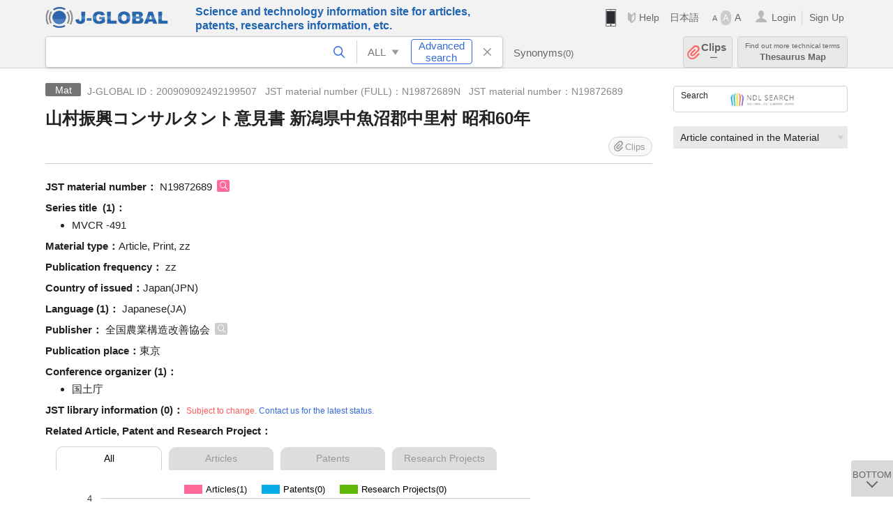

--- FILE ---
content_type: text/html; charset=UTF-8
request_url: https://jglobal.jst.go.jp/en/detail?JGLOBAL_ID=200909092492199507
body_size: 5223
content:
<!DOCTYPE HTML>
<html lang="en">
	<head>
	<meta charset="utf-8" >
	<title>山村振興コンサルタント意見書 新潟県中魚沼郡中里村 昭和60年 | Material Information | J-GLOBAL</title>

	<meta name="viewport" content="width=1020,initial-scale=1">
	<meta name="format-detection" content="telephone=no"><!-- 自動電話番号リンク禁止 -->
	<meta name="csrf-token" content="ynz9UqspJ2Fp0OdmkMKJtBWyc66r6EFGKFumXJ6Z">

	<meta name="title" content="山村振興コンサルタント意見書 新潟県中魚沼郡中里村 昭和60年 | Material Information | J-GLOBAL">
	<meta name="description" content='Material "山村振興コンサルタント意見書 新潟県中魚沼郡中里村 昭和60年" Detailed information of the J-GLOBAL is an information service managed by the Japan Science and Technology Agency (hereinafter referred to as "JST"). It provides free access to secondary information on researchers, articles, patents, etc., in science and technology, medicine and pharmacy. The search results guide you to high-quality primary information inside and outside JST.'>
	<meta name="keywords" content="J-GLOBAL, jglobal, j-global, ｊ－ｇｌｏｂａｌ, ｊｇｌｏｂａｌ, Ｊ－ＧＬＯＢＡＬ, Japan Science and Technology Agency, JST, jst, ＪＳＴ, ｊｓｔ, Researcher, Article, Paper, Patent, Research Project, Funding, Organization, Institute, Technical Term, Thesaurus, Chemical Substance, Gene, Material, Journal, Magazine, Research Resource, Facility, Search, Science and Technology, Professional, Database, Integrated search, Comprehensive search, Linkcenter, Jdream, Imagination, Idea,Related search, Search engine, R&D, Research and Development, Bobliography, Technical trend, Linking, Expanding, Sparking, Material, 山村振興コンサルタント意見書 新潟県中魚沼郡中里村 昭和60年">
<meta property="og:url" content="https://jglobal.jst.go.jp/en/detail?JGLOBAL_ID=200909092492199507">
<meta property="og:type" content="article">
<meta property="og:title" content="山村振興コンサルタント意見書 新潟県中魚沼郡中里村 昭和60年 | Material Information | J-GLOBAL">
<meta property="og:image" content="https://jglobal.jst.go.jp/images/jglobal_logo.png">
<meta property="og:image:alt" content="J-GLOBAL LOGO" />

	<link rel="canonical" href="https://jglobal.jst.go.jp/en/detail?JGLOBAL_ID=200909092492199507">
	<link rel="shortcut icon" href="/images/favicon/favicon.ico">
	<link rel="apple-touch-icon" href="/images/favicon/apple-touch-icon.png">

	<!-- css -->
	<link rel="stylesheet" type="text/css" href="/css/pc.css?id=9cd3f5cf674153c5630adf90b8c0f399">

	<!-- js -->
	<script type="text/javascript" src="/js/app.js?id=f8fd272bbb5f8db059440ebbff1ff4f6"></script>     <!-- JSパッケージ -->
	<script type="text/javascript" src="/js/util/pcsp.js?id=42966a1a826ddae72daa93798d33fe66"></script>    <!-- PCSP -->
	<script type="text/javascript" src="/js/util/pc.js?id=cd7e741dda762585f8513718fc78fd8d"></script>      <!-- PC -->
	<script type="text/javascript" src="https://www.gstatic.com/charts/loader.js"></script>
	<script type="text/javascript" src="/js/jsme/jsme.nocache.js"></script>
	<script>function jsmeOnLoad() {}</script> <!-- JSME作成先タグが動的に生成されるので、ここでは、JSME生成を実装しない -->
	<!-- fb
	<meta property="og:image" content="/images/favicon/fb_image.png" />
	-->
</head>



	<body class="japanese">
		<div class="w_header_bg" >
			<!--//////////////////////////////* ↓Header *////////////////////////////// -->
<div class="header display_pc" id="pc_header_v">
	<input type="hidden" name="" id="x_hidden" value="[base64]">
	<header-pc-component lang="en" is_login="" user_name="" lang_switch_url="https://jglobal.jst.go.jp/detail?JGLOBAL_ID=200909092492199507"></header-pc-component>
</div><!-- /header -->
<!--//////////////////////////////* ↑Header *//////////////////////////////-->
<script type="text/javascript" src="/js/pc/header_vue.js?id=c5ac56432f55efb6b8c5336489f6307c"></script><!-- ヘッダー -->
		</div>
		<div id="detail_v">
			<div class="w_header-nav_bg" ><alerts2-component></alerts2-component>
	<!-- 検索バー -->
	<search-bar-pc-component
		:has-search-condition="hasSearchCondition"
		:free-word="freeWord" v-model="freeWord"
		:synonym-group-count="synonymGroupCount"
		:select-base-type="selectBaseType"
		:base-type="popupBaseType"
		:search-synonyms="searchSynonyms"
		:see-synonym="seeSynonym"
		:do-search="doSearch"
		:clear-search-condition="clearSearchCondition"
		is-login=""
		:err-msgs="errMsgs"
		:is-ill-free-word='isIllFreeWord'
		:bookmark-list='bookmarkList'>
	</search-bar-pc-component>
	<!-- ポップアップ -->
	<popup-detailedsearch-pc-component
		:free-word="freeWord" v-model="freeWord"
		:all-fields="allFields" v-model="allFields"
		:popup-base-type="popupBaseType"
		:synonym-group-count="synonymGroupCount"
		:synonym-group="synonymGroup"
		v-model="synonym" :synonym="synonym"
		:synonym-open-flg="synonymOpenFlg"
		:change-synonym-open-flg="changeSynonymOpenFlg"
		:search-synonyms="searchSynonyms"
		:do-search="doSearch"
		:reset-this-search-condition="resetThisSearchCondition"
		:chemical-s-s-c="chemicalSSC"
		:err-msgs="errMsgs" :update-err-msg="updateErrMsg"
		:on-chemical-structure-str-change="onChemicalStructureStrChange"
		:select-base-type="selectBaseType"
		:is-ill-free-word='isIllFreeWord'
		:pop-article-type="popArticleType"
		:change-pop-article-type="changePopArticleType">
	</popup-detailedsearch-pc-component>
</div>
			<div class="contents">
				<div class="contents_in" v-cloak>
					<div class="contents_in_side right">
						<!-- 外部リンク -->
						<exlink-component v-if="baseData != null" :base-data="baseData"></exlink-component>

						<!-- 関連検索 -->
						<div class="side_similar">
							<template v-for="relatedCategory in relatedCategories">
								<related-component :related-category="relatedCategory" :do-search-related="doSearchRelated"></related-component>
							</template>
						</div>
					</div>
					<!-- 詳細 -->
					<!-- 資料詳細画面 contents -->
	
	<div class="contents_in_main">
		<div class="search_detail">
						<div class="search_detail_topbox">
				<div class="cate_icon materials">Mat</div><!-- 資料 -->
									<span class="info_number">
						J-GLOBAL ID：200909092492199507&nbsp;&nbsp;<!-- J-GLOBAL ID -->
												JST material number (FULL)：N19872689N&nbsp;&nbsp;<!-- JST資料番号(フル) -->
																		JST material number：N19872689<!-- 資料番号 -->
											</span>
					<h1 class="search_detail_topbox_title">山村振興コンサルタント意見書 新潟県中魚沼郡中里村 昭和60年</h1>
					<clip-component v-if="baseData != null" :result="baseData" is-login="" :bookmark-list="this.bookmarkList"></clip-component>
							</div>
							<!-- JST資料番号 -->
								<span class="js_tooltip">
					<span class="detail_item_title">JST material number：</span>
					<div class="tooltip_text">
						<span class="bold t_110">JST material number</span>
						<br />
						Identifier of Material (journals)<!-- JSTが収集資料ごとに付与しているID番号です -->
					</div>
				</span>
				N19872689
				<a @click="util.toSearch('2', 'N19872689')" class="icon_search article" title="Search Article"></a>
				<br />
								<!-- ISSN -->
								<!-- ISBN -->
								<!-- CODEN -->
								<!-- 中国和文資料名 -->
								<!-- シリーズ・タイトル -->
								<span class="detail_item_title">Series title &nbsp;(1)：</span><br />
				<div class="indent_1em">
					<ul class="mdisc">
																		<li>MVCR -491</li>
																	</ul>
									</div>
								<!-- 資料内容種別 -->
								<span class="detail_item_title">Material type：</span>Article, Print, zz<br />
								<!-- 刊行頻度 -->
								<span class="detail_item_title">Publication frequency：</span>	zz<br />
								<!-- 発行国 -->
								<span class="detail_item_title">Country of issued：</span>Japan(JPN)<br />
								<!-- 本文使用言語 -->
								<span class="detail_item_title">Language&nbsp;(1)：</span>
								Japanese(JA)
												<br />
								<!-- JST資料分類 -->
								<!-- 編集団体名 -->
								<!-- 出版団体名 -->
								<span class="detail_item_title">Publisher：</span>
								全国農業構造改善協会
				<a @click="util.toSearch('0', '全国農業構造改善協会')" class="icon_search" title="Search All"></a>
												<br />
								<!-- 出版地 -->
								<span class="detail_item_title">Publication place：</span>東京<br />
								<!-- 会議 -->
								<!-- 会議主催団体名 -->
								<span class="detail_item_title">Conference organizer&nbsp;(1)：</span><br />
				<div class="indent_1em">
					<ul class="mdisc">
																		<li>国土庁</li>
																	</ul>
									</div>
								<!-- 前資料名 -->
								<!-- 後継資料名 -->
								<!-- サイトURL -->
								<!-- JST所蔵 -->
				<span class="detail_item_title">JST library information&nbsp;(0)：	</span>
				<span class="color_red t_80">Subject to change. <a href="https://jglobal.jst.go.jp/en/info/contact">Contact us for the latest status.</a></span>
				<br />
				<div class="indent_1em">
					<ul class="mdisc">
											</ul>
									</div>
				<!-- この用語の関連文献・関連特許・関連課題数 -->
				<relation-graph-component v-if="baseData != null" :base-data="baseData"></relation-graph-component>
									<br />
			<a class="btn_m float_l" onclick="location.href='javascript:history.back()'">Return to Previous Page</a><!-- 前のページに戻る -->
			<br /><br />
		</div>
	</div>
<!-- 	<div class="contents_in_main"> -->
<!-- 		<detail-material-component v-if="baseData != null" :base-data="baseData" is-login="" :bookmark-list="bookmarkList"></detail-material-component> -->
<!-- 	</div> -->
				</div>
			</div>
		</div>

		<!--//////////////////////////////* ↓フッター *////////////////////////////// -->
<div class="footer" id="footer_1">
	<div class="footer_in">
		<div class="footer_left">
		<ul class="sosial_icon">
			<li class="fbbtn">
				<iframe id="facebook_share" width="70" height="25" style="border:none; overflow:hidden" allowfullscreen="true" scrolling="no" frameborder="0" allowtransparency="true" allow="encrypted-media"></iframe>
				<script>
					(
						function() {
							var src = "https://www.facebook.com/plugins/share_button.php?href=" + encodeURIComponent(location.href);
						    if (location.pathname.indexOf('/en') == 0) {
						        src = src + '&locale=en_US';
						    } else {
						        src = src + '&locale=ja_JP';
						        $('#facebook_share').width(90);
						    }
							src = src + "&width=135&layout=button&action=like&size=small&show_faces=false&share=true&height=25&appId";
							$('#facebook_share').attr('src', '');
							$('#facebook_share').attr('src', src);
						}()
					);
				</script>
			</li>
			<li>
			<iframe id="twitter_share" scrolling="no" frameborder="0" allowtransparency="true" allowfullscreen="true"
				class="twitter-share-button twitter-share-button-rendered twitter-tweet-button"
				style="position: static; visibility: visible; width: 90px; height: 20px; display: block;" title="Twitter Tweet Button" ></iframe>
				<script>
					(
						function() {
							var src = "https://platform.twitter.com/widgets/tweet_button.html?text=" + encodeURIComponent(document.title) + "&lang=";
						    if (location.pathname.indexOf('/en') == 0) {
						        src = src + 'en';
						    } else {
						        src = src + 'ja';
						    }
						    $('#twitter_share').attr('src', '');
							$('#twitter_share').attr('src', src);
						}()
					);
				</script>
			</li>
		</ul>
		<a class="logo2" href="https://www.jst.go.jp/"><img src="/images/sitelogo2.png" width="249" height="45" ></a>
		</div>
		<div id="footer_v" class="footer_right">
			<footer-component></footer-component>
		</div>
		<p class="copy">Copyright (c) 2009 Japan Science and Technology Agency. All Rights Reserved</p>
	</div><!-- /footer_in -->
</div><!-- /footer -->
<div class="btn_getop_link"><a><p>TOP</p></a></div>
<div class="btn_tobottom_link"><a @click="toBottom"><p>BOTTOM</p></a></div>
<!-- <div class="btn_getop_link display_pc"><a href="#"><p>TOP</p></a></div> -->
<script>
	(
		function() {
		    var pathname = location.pathname;
		    if (pathname != "/" && pathname != "/en") {
				const target = $('body')[0]; // body要素を監視
				const observer = new MutationObserver(function (mutations) {
					$('#footer_1').removeClass('footer_fixed');
					if (document.documentElement.clientHeight >= document.documentElement.scrollHeight) {
					     $('#footer_1').addClass('footer_fixed');
					}
			    });
			    // 監視を開始
			    observer.observe(target, {
			        attributes: true, characterData: true, childList: true, subtree: true, attributeFilter: ["height"],
			    });
			}
		}()
	);
</script>
<!--//////////////////////////////* ↑フッター *//////////////////////////////-->
<script type="text/javascript" src="/js/common/footer_vue.js?id=9b4a2865986786c01a82f426c88d3166"></script>
		<script type="text/javascript" src="/js/pc/detail_vue.js?id=0f7b7e6a36571c3c76404e22a4aa0807"></script>
	</body>
</html>
